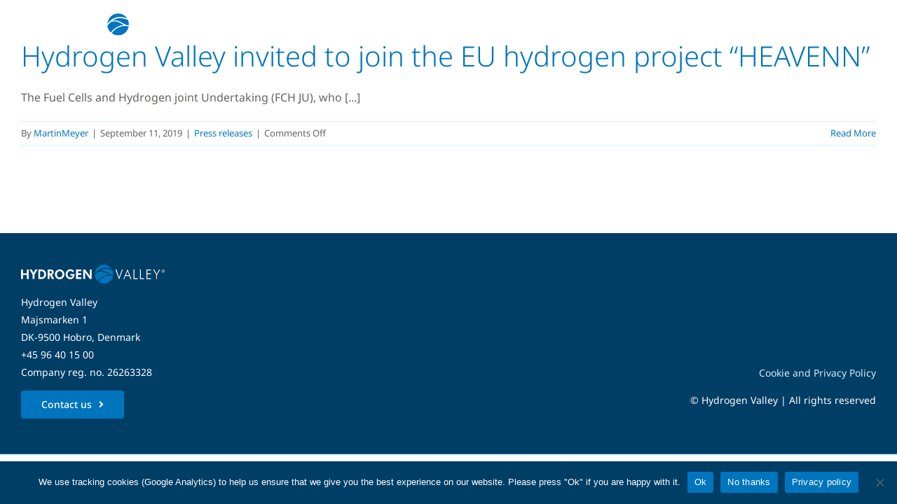

--- FILE ---
content_type: image/svg+xml
request_url: https://hydrogenvalley.dk/wp-content/uploads/2023/06/Hydrogen-Valley-logo-NEG-2023.svg
body_size: 4686
content:
<?xml version="1.0" encoding="utf-8"?>
<!-- Generator: Adobe Illustrator 27.6.1, SVG Export Plug-In . SVG Version: 6.00 Build 0)  -->
<svg version="1.1" id="Layer_1" xmlns="http://www.w3.org/2000/svg" xmlns:xlink="http://www.w3.org/1999/xlink" x="0px" y="0px"
	 width="323px" height="42px" viewBox="0 0 323 42" style="enable-background:new 0 0 323 42;" xml:space="preserve">
<style type="text/css">
	.st0{fill:#0075BE;}
	.st1{fill:#FFFFFF;}
</style>
<g>
	<g>
		<g>
			<path class="st0" d="M203.8,9.8c-3.7-5.7-10-9.4-17.3-9.4c-11.1,0-20,8.7-20.6,19.6C181-0.4,202.4,8.9,203.8,9.8"/>
		</g>
		<g>
			<path class="st0" d="M205.2,12.3c-4.5-1.3-16.7-7.1-29.6,1.4c3-0.4,8.3-0.8,13.5,1.7c2.6,1.2,4.8,2.5,6.9,3.6
				c8.3,4.5,10.9,3.8,11,3.9c0.1-0.7,0.1-1.3,0.1-2C207.1,17.9,206.4,15,205.2,12.3"/>
			<path class="st0" d="M197.4,22c-0.7-0.4-1.5-0.8-2.3-1.2c-2.1-1.1-4.5-2.5-7.1-3.6c-7.6-3.3-13.3-1.4-14.7-1
				c-1.3,0.4-5.3,4.3-7.4,7.1c0.6,5.2,3,9.8,6.7,13.1C172.7,36,180.6,23.5,197.4,22"/>
			<path class="st0" d="M201.2,23.8c-18.3-0.2-26.4,13.1-26.8,13.8c3.4,2.5,7.6,4,12.2,4c10,0,18.4-7.2,20.2-16.7
				C205.1,25,201.6,23.8,201.2,23.8"/>
		</g>
	</g>
	<g>
		<polygon class="st1" points="13,10.8 13,19.1 4.3,19.1 4.3,10.8 0,10.8 0,31.5 4.3,31.5 4.3,22.8 13,22.8 13,31.5 17.3,31.5 
			17.3,10.8 		"/>
		<path class="st1" d="M25.9,31.5V22l-6.8-11.2h5l3,5.7c0.1,0.3,0.3,0.6,0.5,1.1c0.2,0.4,0.3,0.9,0.5,1.5c0.1-0.5,0.3-0.9,0.4-1.4
			c0.2-0.4,0.3-0.8,0.5-1.2l3-5.6h5L30.2,22v9.4h-4.3V31.5z"/>
		<path class="st1" d="M43.1,27.7h2.4c2.2,0,3.9-0.5,4.9-1.6s1.5-2.7,1.5-5s-0.5-3.9-1.5-5s-2.7-1.6-4.9-1.6h-2.4V27.7z M38.8,31.5
			V10.8h5.5c2.2,0,3.9,0.2,5.1,0.5c1.2,0.3,2.3,0.8,3.3,1.6c1.2,0.9,2.1,2.1,2.8,3.5c0.6,1.4,0.9,3,0.9,4.8s-0.3,3.5-1,4.9
			c-0.6,1.4-1.6,2.6-2.8,3.5c-0.9,0.7-1.9,1.2-3.1,1.5c-1.1,0.3-2.8,0.4-4.9,0.4h-1.5H38.8z"/>
		<path class="st1" d="M64.3,19.6h0.6c1.7,0,2.9-0.2,3.4-0.6c0.6-0.4,0.8-1.1,0.8-2c0-1-0.3-1.7-0.9-2.2c-0.6-0.4-1.7-0.6-3.4-0.6
			h-0.6L64.3,19.6L64.3,19.6z M74.5,31.5h-5l-5.3-9.7v9.7H60V10.8h6.2c2.4,0,4.3,0.5,5.5,1.5s1.8,2.4,1.8,4.4c0,1.4-0.4,2.6-1.2,3.6
			c-0.8,1-1.9,1.6-3.2,1.8L74.5,31.5z"/>
		<path class="st1" d="M86.9,28.1c1.8,0,3.3-0.7,4.5-2s1.8-3,1.8-4.9c0-2-0.6-3.6-1.8-4.9c-1.2-1.3-2.7-2-4.5-2s-3.3,0.7-4.5,2
			c-1.2,1.3-1.8,3-1.8,5s0.6,3.6,1.8,5C83.5,27.4,85,28.1,86.9,28.1 M97.6,21.2c0,1.5-0.3,2.9-0.8,4.2c-0.5,1.3-1.3,2.5-2.3,3.5
			s-2.2,1.8-3.5,2.4c-1.3,0.5-2.7,0.8-4.1,0.8c-1.2,0-2.4-0.2-3.6-0.6s-2.3-1-3.2-1.8c-1.3-1-2.2-2.3-2.9-3.7c-0.7-1.4-1-3-1-4.6
			c0-1.5,0.3-2.9,0.8-4.2s1.3-2.5,2.3-3.5s2.2-1.8,3.5-2.3c1.3-0.6,2.7-0.8,4.1-0.8s2.8,0.3,4.1,0.8c1.3,0.6,2.5,1.3,3.5,2.3
			s1.8,2.2,2.3,3.5C97.3,18.3,97.6,19.7,97.6,21.2"/>
		<path class="st1" d="M111.2,20.6h9.2c0,0.1,0,0.3,0,0.4s0,0.4,0,0.6c0,3.1-0.9,5.6-2.6,7.5s-3.9,2.9-6.7,2.9c-3.1,0-5.7-1-7.7-3.1
			c-2-2-3-4.6-3-7.8c0-3.1,1-5.7,3-7.8c2-2,4.6-3.1,7.7-3.1c1.6,0,3.1,0.4,4.5,1.1c1.4,0.7,2.6,1.8,3.6,3.2l-2.9,2.2
			c-0.7-0.9-1.5-1.6-2.3-2s-1.7-0.6-2.8-0.6c-2,0-3.6,0.6-4.8,1.9c-1.2,1.3-1.8,3-1.8,5.1s0.6,3.8,1.8,5.1c1.2,1.3,2.8,1.9,4.7,1.9
			c1.4,0,2.6-0.3,3.4-1c0.9-0.7,1.3-1.6,1.3-2.7v-0.2H111v-3.6H111.2z"/>
		<polygon class="st1" points="123.8,31.5 123.8,10.8 135.6,10.8 135.6,14.5 128.1,14.5 128.1,18.8 135.6,18.8 135.6,22.5 
			128.1,22.5 128.1,27.7 135.6,27.7 135.6,31.5 		"/>
		<path class="st1" d="M139.8,31.5V10.8h4.5l8.9,12c0.3,0.3,0.5,0.8,0.8,1.4s0.6,1.3,1,2.2c-0.1-0.6-0.2-1.2-0.2-1.8
			c0-0.6-0.1-1.4-0.1-2.3V10.8h4.1v20.7h-4.2l-9.1-12.3c-0.3-0.3-0.5-0.8-0.8-1.4s-0.6-1.4-1-2.2c0.1,0.6,0.2,1.2,0.2,1.8
			s0.1,1.4,0.1,2.3v11.8H139.8z"/>
	</g>
	<g>
		<g>
			<polygon class="st1" points="220.5,32.7 212.3,10.9 214.5,10.9 220.6,28 226.9,10.9 229,10.9 			"/>
			<path class="st1" d="M235.7,23.2h7.3l-3.6-9.1L235.7,23.2z M230.3,31.9l9.2-21.8l8.8,21.8h-2.1l-2.7-7.1h-8.6l-2.8,7.1H230.3z"/>
			<polygon class="st1" points="253.1,31.9 253.1,10.9 255,10.9 255,30.1 262.2,30.1 262.2,31.9 			"/>
			<polygon class="st1" points="267.6,31.9 267.6,10.9 269.5,10.9 269.5,30.1 276.7,30.1 276.7,31.9 			"/>
			<polygon class="st1" points="282.1,31.9 282.1,10.9 292.5,10.9 292.5,12.7 284,12.7 284,19.3 292.5,19.3 292.5,21.1 284,21.1 
				284,30.1 292.5,30.1 292.5,31.9 			"/>
		</g>
		<polygon class="st1" points="304,31.9 304,22.2 297.1,10.9 299.4,10.9 305,20.5 310.7,10.9 312.8,10.9 305.9,22.2 305.9,31.9 		
			"/>
		<path class="st1" d="M316,14.3c0-1.9,1.6-3.5,3.5-3.5c2,0,3.5,1.6,3.5,3.5c0,1.9-1.6,3.5-3.5,3.5C317.5,17.8,316,16.2,316,14.3
			 M322.5,14.3c0-1.7-1.4-3-3-3s-3,1.3-3,3s1.4,3,3,3S322.5,15.9,322.5,14.3 M321.2,16.2h-0.6l-1.1-1.8h-0.6v1.8h-0.5v-3.8h1.7
			c0.7,0,1.4,0.2,1.4,1s-0.5,1-1.2,1L321.2,16.2z M319.4,13.9c0.5,0,1.3,0.1,1.3-0.5c0-0.4-0.5-0.5-0.9-0.5h-1v1H319.4z"/>
	</g>
</g>
</svg>
